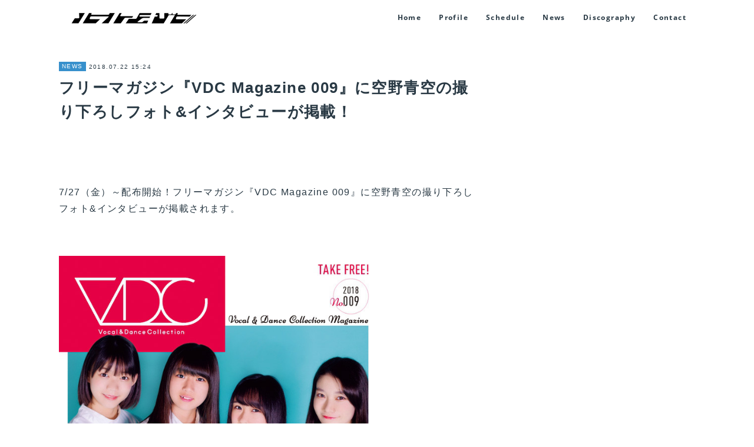

--- FILE ---
content_type: text/html; charset=utf-8
request_url: https://www.aonyan.com/posts/4594076?categoryIds=932788
body_size: 13016
content:
<!doctype html>

            <html lang="ja" data-reactroot=""><head><meta charSet="UTF-8"/><meta http-equiv="X-UA-Compatible" content="IE=edge"/><meta name="viewport" content="width=device-width,user-scalable=no,initial-scale=1.0,minimum-scale=1.0,maximum-scale=1.0"/><title data-react-helmet="true">フリーマガジン『VDC Magazine 009』に空野青空の撮り下ろしフォト&amp;インタビューが掲載！ | 空野青空オフィシャルサイト</title><link data-react-helmet="true" rel="canonical" href="https://www.aonyan.com/posts/4594076/"/><meta name="description" content="7/27（金）～配布開始！フリーマガジン『VDC Magazine 009』に空野青空の撮り下ろしフォト&amp;インタビューが掲載されます。"/><meta property="fb:app_id" content="522776621188656"/><meta property="og:url" content="https://www.aonyan.com/posts/4594076"/><meta property="og:type" content="article"/><meta property="og:title" content="フリーマガジン『VDC Magazine 009』に空野青空の撮り下ろしフォト&amp;インタビューが掲載！"/><meta property="og:description" content="7/27（金）～配布開始！フリーマガジン『VDC Magazine 009』に空野青空の撮り下ろしフォト&amp;インタビューが掲載されます。"/><meta property="og:image" content="https://cdn.amebaowndme.com/madrid-prd/madrid-web/images/sites/389718/143c56bca116d1a7fe9d378f61abc96e_d2a164ab6e75f1d9cb6b6cd6d7049f5a.jpg"/><meta property="og:site_name" content="空野青空オフィシャルサイト"/><meta property="og:locale" content="ja_JP"/><meta name="twitter:card" content="summary_large_image"/><meta name="twitter:site" content="@amebaownd"/><meta name="twitter:title" content="フリーマガジン『VDC Magazine 009』に空野青空の撮り下ろしフォト&amp;インタビューが掲載！ | 空野青空オフィシャルサイト"/><meta name="twitter:description" content="7/27（金）～配布開始！フリーマガジン『VDC Magazine 009』に空野青空の撮り下ろしフォト&amp;インタビューが掲載されます。"/><meta name="twitter:image" content="https://cdn.amebaowndme.com/madrid-prd/madrid-web/images/sites/389718/143c56bca116d1a7fe9d378f61abc96e_d2a164ab6e75f1d9cb6b6cd6d7049f5a.jpg"/><meta name="twitter:app:id:iphone" content="911640835"/><meta name="twitter:app:url:iphone" content="amebaownd://public/sites/389718/posts/4594076"/><meta name="twitter:app:id:googleplay" content="jp.co.cyberagent.madrid"/><meta name="twitter:app:url:googleplay" content="amebaownd://public/sites/389718/posts/4594076"/><meta name="twitter:app:country" content="US"/><link rel="amphtml" href="https://amp.amebaownd.com/posts/4594076"/><link rel="alternate" type="application/rss+xml" title="空野青空オフィシャルサイト" href="https://www.aonyan.com/rss.xml"/><link rel="alternate" type="application/atom+xml" title="空野青空オフィシャルサイト" href="https://www.aonyan.com/atom.xml"/><link rel="sitemap" type="application/xml" title="Sitemap" href="/sitemap.xml"/><link href="https://static.amebaowndme.com/madrid-frontend/css/user.min-a66be375c.css" rel="stylesheet" type="text/css"/><link href="https://static.amebaowndme.com/madrid-frontend/css/cell/index.min-a66be375c.css" rel="stylesheet" type="text/css"/><link rel="icon" href="https://cdn.amebaowndme.com/madrid-prd/madrid-web/images/sites/389718/f0b284276fc98f2188916bd7719ff381_1923274dc262c7cc4329bec1f07b8227.png?width=32&amp;height=32"/><link rel="apple-touch-icon" href="https://cdn.amebaowndme.com/madrid-prd/madrid-web/images/sites/389718/f0b284276fc98f2188916bd7719ff381_1923274dc262c7cc4329bec1f07b8227.png?width=180&amp;height=180"/><style id="site-colors" charSet="UTF-8">.u-nav-clr {
  color: #293944;
}
.u-nav-bdr-clr {
  border-color: #293944;
}
.u-nav-bg-clr {
  background-color: #ffffff;
}
.u-nav-bg-bdr-clr {
  border-color: #ffffff;
}
.u-site-clr {
  color: #293944;
}
.u-base-bg-clr {
  background-color: #ffffff;
}
.u-btn-clr {
  color: #ffffff;
}
.u-btn-clr:hover,
.u-btn-clr--active {
  color: rgba(255,255,255, 0.7);
}
.u-btn-clr--disabled,
.u-btn-clr:disabled {
  color: rgba(255,255,255, 0.5);
}
.u-btn-bdr-clr {
  border-color: #3583b8;
}
.u-btn-bdr-clr:hover,
.u-btn-bdr-clr--active {
  border-color: rgba(53,131,184, 0.7);
}
.u-btn-bdr-clr--disabled,
.u-btn-bdr-clr:disabled {
  border-color: rgba(53,131,184, 0.5);
}
.u-btn-bg-clr {
  background-color: #3583b8;
}
.u-btn-bg-clr:hover,
.u-btn-bg-clr--active {
  background-color: rgba(53,131,184, 0.7);
}
.u-btn-bg-clr--disabled,
.u-btn-bg-clr:disabled {
  background-color: rgba(53,131,184, 0.5);
}
.u-txt-clr {
  color: #293944;
}
.u-txt-clr--lv1 {
  color: rgba(41,57,68, 0.7);
}
.u-txt-clr--lv2 {
  color: rgba(41,57,68, 0.5);
}
.u-txt-clr--lv3 {
  color: rgba(41,57,68, 0.3);
}
.u-txt-bg-clr {
  background-color: #e9ebec;
}
.u-lnk-clr,
.u-clr-area a {
  color: #3096cd;
}
.u-lnk-clr:visited,
.u-clr-area a:visited {
  color: rgba(48,150,205, 0.7);
}
.u-lnk-clr:hover,
.u-clr-area a:hover {
  color: rgba(48,150,205, 0.5);
}
.u-ttl-blk-clr {
  color: #000000;
}
.u-ttl-blk-bdr-clr {
  border-color: #000000;
}
.u-ttl-blk-bdr-clr--lv1 {
  border-color: #cccccc;
}
.u-bdr-clr {
  border-color: #ccd5db;
}
.u-acnt-bdr-clr {
  border-color: #3790cc;
}
.u-acnt-bg-clr {
  background-color: #3790cc;
}
body {
  background-color: #ffffff;
}
blockquote {
  color: rgba(41,57,68, 0.7);
  border-left-color: #ccd5db;
};</style><style id="user-css" charSet="UTF-8">/**
 * @media all
 * 全体に適用したいCSSを記述してください。
 */
/*
.btn__item {
  border-radius: 24px;
}
*/



a[href*="933147"] time {
display: none;
}



a[href*="932807"] time {
display: none;
}



a[href*="942663"] time {
display: none;
}




a[href*="2607686"] time {
display: none;
}
;</style><style media="screen and (max-width: 800px)" id="user-sp-css" charSet="UTF-8">/**
 * @media (max-width: 800px)
 * 画面幅が800px以下のスマートフォン、タブレット用のCSSを記述してください。
 */
/*
.btn__item {
  border-radius: 24px;
}
*/

.keyvisual__image{
  height:180px;
  min-height:180px;}

;</style><script>
              (function(i,s,o,g,r,a,m){i['GoogleAnalyticsObject']=r;i[r]=i[r]||function(){
              (i[r].q=i[r].q||[]).push(arguments)},i[r].l=1*new Date();a=s.createElement(o),
              m=s.getElementsByTagName(o)[0];a.async=1;a.src=g;m.parentNode.insertBefore(a,m)
              })(window,document,'script','//www.google-analytics.com/analytics.js','ga');
            </script></head><body id="mdrd-a66be375c" class="u-txt-clr u-base-bg-clr theme-cell plan-premium hide-owndbar "><noscript><iframe src="//www.googletagmanager.com/ns.html?id=GTM-PXK9MM" height="0" width="0" style="display:none;visibility:hidden"></iframe></noscript><script>
            (function(w,d,s,l,i){w[l]=w[l]||[];w[l].push({'gtm.start':
            new Date().getTime(),event:'gtm.js'});var f=d.getElementsByTagName(s)[0],
            j=d.createElement(s),dl=l!='dataLayer'?'&l='+l:'';j.async=true;j.src=
            '//www.googletagmanager.com/gtm.js?id='+i+dl;f.parentNode.insertBefore(j,f);
            })(window,document, 'script', 'dataLayer', 'GTM-PXK9MM');
            </script><div id="content"><div class="page " data-reactroot=""><div class="page__outer"><div class="page__inner u-base-bg-clr"><div></div><header class="page__header header u-nav-bg-clr  "><div class="header__inner"><div class="header__site-info"><div class="header__logo"><div><img alt=""/></div></div></div><nav role="navigation" class="header__nav global-nav u-nav-bg-bdr-clr js-nav-overflow-criterion is-invisible"><ul class="global-nav__list "><li class="global-nav__item u-nav-bdr-clr js-nav-item "><a target="" class="u-nav-clr u-font" href="/">Home</a></li><li class="global-nav__item u-nav-bdr-clr js-nav-item "><a target="" class="u-nav-clr u-font" href="/pages/1450461/profile">Profile</a></li><li class="global-nav__item u-nav-bdr-clr js-nav-item "><a target="" class="u-nav-clr u-font" href="/pages/1450460/schedule">Schedule</a></li><li class="global-nav__item u-nav-bdr-clr js-nav-item "><a target="" class="u-nav-clr u-font" href="/pages/1454757/news">News</a></li><li class="global-nav__item u-nav-bdr-clr js-nav-item "><a target="" class="u-nav-clr u-font" href="/pages/1450462/discography">Discography</a></li><li class="global-nav__item u-nav-bdr-clr js-nav-item "><a target="" class="u-nav-clr u-font" href="/pages/1450524/contact">Contact</a></li></ul></nav><div class="header__icon header-icon"><span class="header-icon__item u-nav-bdr-clr"></span><span class="header-icon__item u-nav-bdr-clr"></span></div></div></header><div></div><div class="page__container page-container"><div class="page-container-inner"><div class="page-container-blog-detail"><div class="page-container__main"><div role="main" class="page__main page__main--blog-detail"><div class="section"><div class="blog-article-outer"><article class="blog-article"><div class="blog-article__inner"><div class="blog-article__header"><div class="blog-article__category blog-category u-acnt-bg-clr"><a href="/posts/categories/932790">NEWS</a></div><time class="blog-article__date blog-date u-txt-clr" dateTime="2018-07-22T15:24:53Z">2018.07.22 15:24</time><div class="blog-article__title blog-title"><h1 class="blog-title__text u-txt-clr">フリーマガジン『VDC Magazine 009』に空野青空の撮り下ろしフォト&amp;インタビューが掲載！</h1></div></div><div class="blog-article__content"><div class="blog-article__body blog-body"><div class="blog-body__item"><div class="blog-body__text u-txt-clr" data-block-type="text"><p><br></p><p><br></p><p class="">7/27（金）～配布開始！フリーマガジン『VDC Magazine 009』に空野青空の撮り下ろしフォト&amp;インタビューが掲載されます。</p><p class=""><br></p></div></div><div class="blog-body__item"><div class="img img__item-- img__item--fit"><div><img alt=""/></div></div></div><div class="blog-body__item"><div class="blog-body__text u-txt-clr" data-block-type="text"><p class=""><br></p><p class="">CHEERZイベントにて掲載権を獲得しました！</p><p class="">たくさんの援護射撃ありがとうございました♪</p><p class=""><br></p></div></div><div class="blog-body__item"><div class="img img__item-- img__item--fit"><div><img alt=""/></div></div></div><div class="blog-body__item"><div class="blog-body__text u-txt-clr" data-block-type="text"><p class=""><br></p><p class="">フリーマガジン『VDC Magazine 009』はCDショップで配布される他、8/3（金）～5（日）にお台場にて開催される『TOKYO IDOL FESTIVAL2018』での無料配布も実施されます！</p><p class=""><br></p><p class="">ぜひお手に取ってみてください！</p><p class=""><br></p></div></div><div class="blog-body__item"><hr class="divider u-bdr-clr"/></div><div class="blog-body__item"><div class="blog-body__text u-txt-clr" data-block-type="text"><p class=""><br></p><p class="">『VDC Magazine 009』</p><p class=""><br></p><p class="">■仕様：</p><p class="">B5版フルカラー 76ページ</p><p class=""><br></p><p class="">■発行日：</p><p class="">2018年7月27日（金）店頭配布開始</p><p class="">※TSUTAYAでは7月30日（月）より配布開始。</p><p class=""><br></p><p class="">■配布店一覧：</p><p class=""><a class="u-lnk-clr" href="https://vdc.tokyo/info/magazine/">https://vdc.tokyo/info/magazine/</a><br></p><p><br></p><p>■掲載アーティスト一覧</p><p class="">▷特集◁</p><p>・sora tob sakana</p><p>・TIFメインステージ争奪戦出演アーティスト（なんキニ！/ナナランド / IVOLVE / NEO JAPONISM）</p><p>・さくら学院</p><p>・アップアップガールズ(2)</p><p>▷インタビュー◁</p><p>・高槻みゆう（YOANI 1年C組）</p><p>・緒方れみ（蜂蜜★皇帝）</p><p>・空野青空</p><p>・都築麗（虹色fanふぁーれミライグミ06）</p><p>・TOKYO IDOL FESTIVAL2018 VDC Recommend Artists（amiinA / 大阪☆春夏秋冬 / 神宿 / CROWN POP / たこやきレインボー / チームしゃちほこ / つりビット / 東京パフォーマンスドール / ばってん少女隊 / パンダみっく / PiXMiX / フィロソフィーのダンス / ザ・フーパーズ / monogatari / lyrical school / ONEPIXCEL）</p><p>▷ライブレポート◁</p><p class="">・Vocal &amp; Dance Collection Vol.2（アイドル諜報機関LEVEL7 / amiina / 伊藤千由李 from チームしゃちほこ / KIS / CROWN POP / callme / J☆Dee'Z / 2&amp; / DEVIL NO ID / 虹のコンキスタドール / 蜂蜜★皇帝 / パンダみっく / PiXMiX / monogatari / lyrical school / ONEPIXCEL）</p><p>▷VDC COLUMN◁</p><p class="">・伊藤千由李（チームしゃちほこ）</p><p>・奥津マリリ（フィロソフィーのダンス）</p><p>・小栗かこ</p><p>・かなやりみ</p><p>・上國料萌衣（アンジュルム）</p><p>・神﨑風花（sora tob sakana）</p><p>・田辺奈菜美（ONEPIXCEL）</p><p>・谷川陽菜（TPD DASH!!）</p><p>・柊宇咲（monogatari）</p><p>・MAINA（大阪☆春夏秋冬）</p><p>・正木琴菜</p><p>・的場華鈴（虹のコンキスタドール）</p><p>・risano（lyrical school）</p><p>▷VDC COMIC◁</p><p>・MIMORI（callme）</p><p><br></p><p><br></p></div></div></div></div><div class="blog-article__footer"><div class="bloginfo"><div class="bloginfo__category bloginfo-category"><ul class="bloginfo-category__list bloginfo-category-list"><li class="bloginfo-category-list__item"><a class="u-txt-clr u-txt-clr--lv2" href="/posts/categories/932790">NEWS<!-- -->(<!-- -->364<!-- -->)</a></li><li class="bloginfo-category-list__item"><a class="u-txt-clr u-txt-clr--lv2" href="/posts/categories/932788">〈雑誌〉DISCOGRAPHY<!-- -->(<!-- -->15<!-- -->)</a></li></ul></div></div><div class="reblog-btn-outer"><div class="reblog-btn-body"><button class="reblog-btn"><span class="reblog-btn__inner"><span class="icon icon--reblog2"></span></span></button></div></div></div></div><div class="complementary-outer complementary-outer--slot2"><div class="complementary complementary--shareButton "><div class="block-type--shareButton"><div class="share share--circle share--circle-5"><button class="share__btn--facebook share__btn share__btn--circle"><span aria-hidden="true" class="icon--facebook icon"></span></button><button class="share__btn--twitter share__btn share__btn--circle"><span aria-hidden="true" class="icon--twitter icon"></span></button><button class="share__btn--hatenabookmark share__btn share__btn--circle"><span aria-hidden="true" class="icon--hatenabookmark icon"></span></button><button class="share__btn--pocket share__btn share__btn--circle"><span aria-hidden="true" class="icon--pocket icon"></span></button><button class="share__btn--googleplus share__btn share__btn--circle"><span aria-hidden="true" class="icon--googleplus icon"></span></button></div></div></div><div class="complementary complementary--postPrevNext "><div class="block-type--postPrevNext"><div class="pager pager--type1"><ul class="pager__list"><li class="pager__item pager__item--prev pager__item--bg"><a class="pager__item-inner " style="background-image:url(https://cdn.amebaowndme.com/madrid-prd/madrid-web/images/sites/389718/7022bea4b2d4e9c09acfeb39ccfa5ca5_b181fb7fb398f1c8970f7f31f887f28d.jpg?width=400)" href="/posts/4347685?categoryIds=932788"><time class="pager__date " dateTime="2018-07-27T05:53:00Z">2018.07.27 05:53</time><div><span class="pager__description ">『空野青空 1st Photo ZINE「SORANO AOZORA #01」』7/27（金）発売！</span></div><span aria-hidden="true" class="pager__icon icon icon--disclosure-l4 "></span></a></li><li class="pager__item pager__item--next pager__item--bg"><a class="pager__item-inner " style="background-image:url(https://cdn.amebaowndme.com/madrid-prd/madrid-web/images/sites/389718/fa30787a7e7a1dea7e59176bdbc1df08_1f0bc30ba1aa59d1c6262a5bbeaf8973.png?width=400)" href="/posts/3857150?categoryIds=932788"><time class="pager__date " dateTime="2018-03-15T02:18:48Z">2018.03.15 02:18</time><div><span class="pager__description ">GetNews×CHEERZ コラボ写真集『GetNews Girl』に空野青空が登場！</span></div><span aria-hidden="true" class="pager__icon icon icon--disclosure-r4 "></span></a></li></ul></div></div></div></div><div class="blog-article__comment"><div class="comment-list js-comment-list" style="display:none"><div><p class="comment-count u-txt-clr u-txt-clr--lv2"><span>0</span>コメント</p><ul><li class="comment-list__item comment-item js-comment-form"><div class="comment-item__body"><form class="comment-item__form u-bdr-clr "><div class="comment-item__form-head"><textarea type="text" id="post-comment" maxLength="1100" placeholder="コメントする..." class="comment-item__input"></textarea></div><div class="comment-item__form-foot"><p class="comment-item__count-outer"><span class="comment-item__count ">1000</span> / 1000</p><button type="submit" disabled="" class="comment-item__submit">投稿</button></div></form></div></li></ul></div></div></div><div class="pswp" tabindex="-1" role="dialog" aria-hidden="true"><div class="pswp__bg"></div><div class="pswp__scroll-wrap"><div class="pswp__container"><div class="pswp__item"></div><div class="pswp__item"></div><div class="pswp__item"></div></div><div class="pswp__ui pswp__ui--hidden"><div class="pswp__top-bar"><div class="pswp__counter"></div><button class="pswp__button pswp__button--close" title="Close (Esc)"></button><button class="pswp__button pswp__button--share" title="Share"></button><button class="pswp__button pswp__button--fs" title="Toggle fullscreen"></button><button class="pswp__button pswp__button--zoom" title="Zoom in/out"></button><div class="pswp__preloader"><div class="pswp__preloader__icn"><div class="pswp__preloader__cut"><div class="pswp__preloader__donut"></div></div></div></div></div><div class="pswp__share-modal pswp__share-modal--hidden pswp__single-tap"><div class="pswp__share-tooltip"></div></div><div class="pswp__button pswp__button--close pswp__close"><span class="pswp__close__item pswp__close"></span><span class="pswp__close__item pswp__close"></span></div><div class="pswp__bottom-bar"><button class="pswp__button pswp__button--arrow--left js-lightbox-arrow" title="Previous (arrow left)"></button><button class="pswp__button pswp__button--arrow--right js-lightbox-arrow" title="Next (arrow right)"></button></div><div class=""><div class="pswp__caption"><div class="pswp__caption"></div><div class="pswp__caption__link"><a class="js-link"></a></div></div></div></div></div></div></article></div></div></div></div><aside class="page-container__side page-container__side--east"><div class="complementary-outer complementary-outer--slot11"><div class="pswp" tabindex="-1" role="dialog" aria-hidden="true"><div class="pswp__bg"></div><div class="pswp__scroll-wrap"><div class="pswp__container"><div class="pswp__item"></div><div class="pswp__item"></div><div class="pswp__item"></div></div><div class="pswp__ui pswp__ui--hidden"><div class="pswp__top-bar"><div class="pswp__counter"></div><button class="pswp__button pswp__button--close" title="Close (Esc)"></button><button class="pswp__button pswp__button--share" title="Share"></button><button class="pswp__button pswp__button--fs" title="Toggle fullscreen"></button><button class="pswp__button pswp__button--zoom" title="Zoom in/out"></button><div class="pswp__preloader"><div class="pswp__preloader__icn"><div class="pswp__preloader__cut"><div class="pswp__preloader__donut"></div></div></div></div></div><div class="pswp__share-modal pswp__share-modal--hidden pswp__single-tap"><div class="pswp__share-tooltip"></div></div><div class="pswp__button pswp__button--close pswp__close"><span class="pswp__close__item pswp__close"></span><span class="pswp__close__item pswp__close"></span></div><div class="pswp__bottom-bar"><button class="pswp__button pswp__button--arrow--left js-lightbox-arrow" title="Previous (arrow left)"></button><button class="pswp__button pswp__button--arrow--right js-lightbox-arrow" title="Next (arrow right)"></button></div><div class=""><div class="pswp__caption"><div class="pswp__caption"></div><div class="pswp__caption__link"><a class="js-link"></a></div></div></div></div></div></div></div></aside></div></div></div><footer role="contentinfo" class="page__footer footer" style="opacity:1 !important;visibility:visible !important;text-indent:0 !important;overflow:visible !important;position:static !important"><div style="opacity:1 !important;visibility:visible !important;text-indent:0 !important;overflow:visible !important;display:block !important;width:auto !important;height:auto !important;transform:none !important"><div class="shop-footer"><a class="shop-footer__link u-txt-clr u-txt-clr--lv2" href="/shops/privacyPolicy"><span style="color:rgba(41,57,68, 0.5) !important">プライバシーポリシー</span></a><a class="shop-footer__link u-txt-clr u-txt-clr--lv2" href="/shops/transactionLaw"><span style="color:rgba(41,57,68, 0.5) !important">特定商取引法に基づく表記</span></a></div></div><div class="footer__inner u-bdr-clr " style="opacity:1 !important;visibility:visible !important;text-indent:0 !important;overflow:visible !important;display:block !important;transform:none !important"><div class="footer__item u-bdr-clr" style="opacity:1 !important;visibility:visible !important;text-indent:0 !important;overflow:visible !important;display:block !important;transform:none !important"><p class="footer__copyright u-font"><small class="u-txt-clr u-txt-clr--lv2 u-font" style="color:rgba(41,57,68, 0.5) !important">Copyrights Sorano Aozora All Rights Reserved</small></p></div></div></footer></div></div><div class="toast"></div></div></div><script charSet="UTF-8">window.mdrdEnv="prd";</script><script charSet="UTF-8">window.INITIAL_STATE={"authenticate":{"authCheckCompleted":false,"isAuthorized":false},"blogPostReblogs":{},"category":{},"currentSite":{"fetching":false,"status":null,"site":{}},"shopCategory":{},"categories":{},"notifications":{},"page":{},"paginationTitle":{},"postArchives":{},"postComments":{"4594076":{"data":[],"pagination":{"total":0,"offset":0,"limit":0,"cursors":{"after":"","before":""}},"fetching":false},"submitting":false,"postStatus":null},"postDetail":{"postDetail-blogPostId:4594076-categoryIds:932788":{"fetching":false,"loaded":true,"meta":{"code":200},"data":{"id":"4594076","userId":"609163","siteId":"389718","status":"publish","title":"フリーマガジン『VDC Magazine 009』に空野青空の撮り下ろしフォト&インタビューが掲載！","contents":[{"type":"text","format":"html","value":"\u003Cp\u003E\u003Cbr\u003E\u003C\u002Fp\u003E\u003Cp\u003E\u003Cbr\u003E\u003C\u002Fp\u003E\u003Cp class=\"\"\u003E7\u002F27（金）～配布開始！フリーマガジン『VDC Magazine 009』に空野青空の撮り下ろしフォト&amp;インタビューが掲載されます。\u003C\u002Fp\u003E\u003Cp class=\"\"\u003E\u003Cbr\u003E\u003C\u002Fp\u003E"},{"type":"image","fit":true,"scale":0.75,"align":"","url":"https:\u002F\u002Fcdn.amebaowndme.com\u002Fmadrid-prd\u002Fmadrid-web\u002Fimages\u002Fsites\u002F389718\u002F143c56bca116d1a7fe9d378f61abc96e_d2a164ab6e75f1d9cb6b6cd6d7049f5a.jpg","link":"","width":640,"height":904,"target":"_self","lightboxIndex":0},{"type":"text","format":"html","value":"\u003Cp class=\"\"\u003E\u003Cbr\u003E\u003C\u002Fp\u003E\u003Cp class=\"\"\u003ECHEERZイベントにて掲載権を獲得しました！\u003C\u002Fp\u003E\u003Cp class=\"\"\u003Eたくさんの援護射撃ありがとうございました♪\u003C\u002Fp\u003E\u003Cp class=\"\"\u003E\u003Cbr\u003E\u003C\u002Fp\u003E"},{"type":"image","fit":true,"scale":0.75,"align":"","url":"https:\u002F\u002Fcdn.amebaowndme.com\u002Fmadrid-prd\u002Fmadrid-web\u002Fimages\u002Fsites\u002F389718\u002Fe7c09d2f0e65445bbe865da2c14f048c_95bf90e804ab287ee8076edd8f06e2f9.jpg","link":"","width":470,"height":664,"target":"_self","lightboxIndex":1},{"type":"text","format":"html","value":"\u003Cp class=\"\"\u003E\u003Cbr\u003E\u003C\u002Fp\u003E\u003Cp class=\"\"\u003Eフリーマガジン『VDC Magazine 009』はCDショップで配布される他、8\u002F3（金）～5（日）にお台場にて開催される『TOKYO IDOL FESTIVAL2018』での無料配布も実施されます！\u003C\u002Fp\u003E\u003Cp class=\"\"\u003E\u003Cbr\u003E\u003C\u002Fp\u003E\u003Cp class=\"\"\u003Eぜひお手に取ってみてください！\u003C\u002Fp\u003E\u003Cp class=\"\"\u003E\u003Cbr\u003E\u003C\u002Fp\u003E"},{"type":"divider"},{"type":"text","format":"html","value":"\u003Cp class=\"\"\u003E\u003Cbr\u003E\u003C\u002Fp\u003E\u003Cp class=\"\"\u003E『VDC Magazine 009』\u003C\u002Fp\u003E\u003Cp class=\"\"\u003E\u003Cbr\u003E\u003C\u002Fp\u003E\u003Cp class=\"\"\u003E■仕様：\u003C\u002Fp\u003E\u003Cp class=\"\"\u003EB5版フルカラー 76ページ\u003C\u002Fp\u003E\u003Cp class=\"\"\u003E\u003Cbr\u003E\u003C\u002Fp\u003E\u003Cp class=\"\"\u003E■発行日：\u003C\u002Fp\u003E\u003Cp class=\"\"\u003E2018年7月27日（金）店頭配布開始\u003C\u002Fp\u003E\u003Cp class=\"\"\u003E※TSUTAYAでは7月30日（月）より配布開始。\u003C\u002Fp\u003E\u003Cp class=\"\"\u003E\u003Cbr\u003E\u003C\u002Fp\u003E\u003Cp class=\"\"\u003E■配布店一覧：\u003C\u002Fp\u003E\u003Cp class=\"\"\u003E\u003Ca href=\"https:\u002F\u002Fvdc.tokyo\u002Finfo\u002Fmagazine\u002F\" class=\"u-lnk-clr\"\u003Ehttps:\u002F\u002Fvdc.tokyo\u002Finfo\u002Fmagazine\u002F\u003C\u002Fa\u003E\u003Cbr\u003E\u003C\u002Fp\u003E\u003Cp\u003E\u003Cbr\u003E\u003C\u002Fp\u003E\u003Cp\u003E■掲載アーティスト一覧\u003C\u002Fp\u003E\u003Cp class=\"\"\u003E▷特集◁\u003C\u002Fp\u003E\u003Cp\u003E・sora tob sakana\u003C\u002Fp\u003E\u003Cp\u003E・TIFメインステージ争奪戦出演アーティスト（なんキニ！\u002Fナナランド \u002F IVOLVE \u002F NEO JAPONISM）\u003C\u002Fp\u003E\u003Cp\u003E・さくら学院\u003C\u002Fp\u003E\u003Cp\u003E・アップアップガールズ(2)\u003C\u002Fp\u003E\u003Cp\u003E▷インタビュー◁\u003C\u002Fp\u003E\u003Cp\u003E・高槻みゆう（YOANI 1年C組）\u003C\u002Fp\u003E\u003Cp\u003E・緒方れみ（蜂蜜★皇帝）\u003C\u002Fp\u003E\u003Cp\u003E・空野青空\u003C\u002Fp\u003E\u003Cp\u003E・都築麗（虹色fanふぁーれミライグミ06）\u003C\u002Fp\u003E\u003Cp\u003E・TOKYO IDOL FESTIVAL2018 VDC Recommend Artists（amiinA \u002F 大阪☆春夏秋冬 \u002F 神宿 \u002F CROWN POP \u002F たこやきレインボー \u002F チームしゃちほこ \u002F つりビット \u002F 東京パフォーマンスドール \u002F ばってん少女隊 \u002F パンダみっく \u002F PiXMiX \u002F フィロソフィーのダンス \u002F ザ・フーパーズ \u002F monogatari \u002F lyrical school \u002F ONEPIXCEL）\u003C\u002Fp\u003E\u003Cp\u003E▷ライブレポート◁\u003C\u002Fp\u003E\u003Cp class=\"\"\u003E・Vocal &amp; Dance Collection Vol.2（アイドル諜報機関LEVEL7 \u002F amiina \u002F 伊藤千由李 from チームしゃちほこ \u002F KIS \u002F CROWN POP \u002F callme \u002F J☆Dee'Z \u002F 2&amp; \u002F DEVIL NO ID \u002F 虹のコンキスタドール \u002F 蜂蜜★皇帝 \u002F パンダみっく \u002F PiXMiX \u002F monogatari \u002F lyrical school \u002F ONEPIXCEL）\u003C\u002Fp\u003E\u003Cp\u003E▷VDC COLUMN◁\u003C\u002Fp\u003E\u003Cp class=\"\"\u003E・伊藤千由李（チームしゃちほこ）\u003C\u002Fp\u003E\u003Cp\u003E・奥津マリリ（フィロソフィーのダンス）\u003C\u002Fp\u003E\u003Cp\u003E・小栗かこ\u003C\u002Fp\u003E\u003Cp\u003E・かなやりみ\u003C\u002Fp\u003E\u003Cp\u003E・上國料萌衣（アンジュルム）\u003C\u002Fp\u003E\u003Cp\u003E・神﨑風花（sora tob sakana）\u003C\u002Fp\u003E\u003Cp\u003E・田辺奈菜美（ONEPIXCEL）\u003C\u002Fp\u003E\u003Cp\u003E・谷川陽菜（TPD DASH!!）\u003C\u002Fp\u003E\u003Cp\u003E・柊宇咲（monogatari）\u003C\u002Fp\u003E\u003Cp\u003E・MAINA（大阪☆春夏秋冬）\u003C\u002Fp\u003E\u003Cp\u003E・正木琴菜\u003C\u002Fp\u003E\u003Cp\u003E・的場華鈴（虹のコンキスタドール）\u003C\u002Fp\u003E\u003Cp\u003E・risano（lyrical school）\u003C\u002Fp\u003E\u003Cp\u003E▷VDC COMIC◁\u003C\u002Fp\u003E\u003Cp\u003E・MIMORI（callme）\u003C\u002Fp\u003E\u003Cp\u003E\u003Cbr\u003E\u003C\u002Fp\u003E\u003Cp\u003E\u003Cbr\u003E\u003C\u002Fp\u003E"}],"urlPath":"","publishedUrl":"https:\u002F\u002Fwww.aonyan.com\u002Fposts\u002F4594076","ogpDescription":"","ogpImageUrl":"","contentFiltered":"","viewCount":0,"commentCount":0,"reblogCount":0,"prevBlogPost":{"id":"4347685","title":"『空野青空 1st Photo ZINE「SORANO AOZORA #01」』7\u002F27（金）発売！","summary":"空野青空初となるZINE BOOK（ミニフォトブック）の発売が決定いたしました！表紙はこちら。","imageUrl":"https:\u002F\u002Fcdn.amebaowndme.com\u002Fmadrid-prd\u002Fmadrid-web\u002Fimages\u002Fsites\u002F389718\u002F7022bea4b2d4e9c09acfeb39ccfa5ca5_b181fb7fb398f1c8970f7f31f887f28d.jpg","publishedAt":"2018-07-27T05:53:00Z"},"nextBlogPost":{"id":"3857150","title":"GetNews×CHEERZ コラボ写真集『GetNews Girl』に空野青空が登場！","summary":"GetNews×CHEERZ コラボ写真集『GetNews Girl』に空野青空が掲載されます。Amazonにてご予約受付中！ Amazon商品ページ","imageUrl":"https:\u002F\u002Fcdn.amebaowndme.com\u002Fmadrid-prd\u002Fmadrid-web\u002Fimages\u002Fsites\u002F389718\u002Ffa30787a7e7a1dea7e59176bdbc1df08_1f0bc30ba1aa59d1c6262a5bbeaf8973.png","publishedAt":"2018-03-15T02:18:48Z"},"rebloggedPost":false,"blogCategories":[{"id":"932790","siteId":"389718","label":"NEWS","publishedCount":364,"createdAt":"2017-11-24T17:00:42Z","updatedAt":"2026-01-19T03:15:28Z"},{"id":"932788","siteId":"389718","label":"〈雑誌〉DISCOGRAPHY","publishedCount":15,"createdAt":"2017-11-24T17:00:42Z","updatedAt":"2019-12-22T16:39:14Z"}],"user":{"id":"609163","nickname":"空野青空 Aonyan","description":"【単独戦闘型アイドル COMBAT-TYPE SOLO IDOL】 あおにゃんこと空野青空によるオフィシャルブログです♥\n\nアイドル活動や日常生活、脳内回路を独自の切り取り方で言語化してお届けします。\n\nex.ARCANA PROJECT \u002F でんぱ組.inc","official":true,"photoUrl":"https:\u002F\u002Fprofile-api.ameba.jp\u002Fv2\u002Fas\u002Fs9e092391f00aac077735f86db849f93043e2ded\u002FprofileImage?cat=300","followingCount":1,"createdAt":"2018-04-03T06:58:16Z","updatedAt":"2026-01-16T12:14:27Z"},"updateUser":{"id":"609163","nickname":"空野青空 Aonyan","description":"【単独戦闘型アイドル COMBAT-TYPE SOLO IDOL】 あおにゃんこと空野青空によるオフィシャルブログです♥\n\nアイドル活動や日常生活、脳内回路を独自の切り取り方で言語化してお届けします。\n\nex.ARCANA PROJECT \u002F でんぱ組.inc","official":true,"photoUrl":"https:\u002F\u002Fprofile-api.ameba.jp\u002Fv2\u002Fas\u002Fs9e092391f00aac077735f86db849f93043e2ded\u002FprofileImage?cat=300","followingCount":1,"createdAt":"2018-04-03T06:58:16Z","updatedAt":"2026-01-16T12:14:27Z"},"comments":{"pagination":{"total":0,"offset":0,"limit":0,"cursors":{"after":"","before":""}},"data":[]},"publishedAt":"2018-07-22T15:24:53Z","createdAt":"2018-07-22T15:24:53Z","updatedAt":"2018-07-27T05:50:29Z","version":2}}},"postList":{},"shopList":{},"shopItemDetail":{},"pureAd":{},"keywordSearch":{},"proxyFrame":{"loaded":false},"relatedPostList":{},"route":{"route":{"path":"\u002Fposts\u002F:blog_post_id","component":function Connect(props, context) {
        _classCallCheck(this, Connect);

        var _this = _possibleConstructorReturn(this, _Component.call(this, props, context));

        _this.version = version;
        _this.store = props.store || context.store;

        (0, _invariant2["default"])(_this.store, 'Could not find "store" in either the context or ' + ('props of "' + connectDisplayName + '". ') + 'Either wrap the root component in a <Provider>, ' + ('or explicitly pass "store" as a prop to "' + connectDisplayName + '".'));

        var storeState = _this.store.getState();
        _this.state = { storeState: storeState };
        _this.clearCache();
        return _this;
      },"route":{"id":"0","type":"blog_post_detail","idForType":"0","title":"","urlPath":"\u002Fposts\u002F:blog_post_id","isHomePage":false}},"params":{"blog_post_id":"4594076"},"location":{"pathname":"\u002Fposts\u002F4594076","search":"?categoryIds=932788","hash":"","action":"POP","key":"vekuy3","query":{"categoryIds":"932788"}}},"siteConfig":{"tagline":"北陸発のソロアイドル「単独戦闘型アイドル」として活動を展開する、あおにゃんこと空野青空のオフィシャルサイトです。","title":"空野青空オフィシャルサイト","copyright":"Copyrights Sorano Aozora All Rights Reserved","iconUrl":"https:\u002F\u002Fcdn.amebaowndme.com\u002Fmadrid-prd\u002Fmadrid-web\u002Fimages\u002Fsites\u002F389718\u002F044678a80da0ebc152bed5cbf0abcb95_891737c1ce1ed350a559659fc1e4840d.png","logoUrl":"https:\u002F\u002Fcdn.amebaowndme.com\u002Fmadrid-prd\u002Fmadrid-web\u002Fimages\u002Fsites\u002F389718\u002Fc52bc1cab1093e9eaf80138ce348eb2d_4d0071089f4ef1fc89353d437d35a130.png","coverImageUrl":"https:\u002F\u002Fcdn.amebaowndme.com\u002Fmadrid-prd\u002Fmadrid-web\u002Fimages\u002Fsites\u002F389718\u002F44f6e4192e362d7d5600d11d0c0c1bdc_70a308bc5519f5ee794e3abc31cff80d.png","homePageId":"1450458","siteId":"389718","siteCategoryIds":[386,387,390],"themeId":"17","theme":"cell","shopId":"aonyan-buyshop-jp","openedShop":true,"shop":{"law":{"userType":"1","corporateName":"","firstName":"　絶対領域保護戦線","lastName":"Z.R.H.S","zipCode":"930-0085","prefecture":"富山県","address":"富山市丸の内","telNo":"076-432-5987","aboutContact":"営業日：月曜～金曜日（祝祭日は除く）\r\n10:00～18:00","aboutPrice":"販売価格は、表示された金額（表示価格\u002F消費税込）と致します。","aboutPay":"支払方法：クレジットカードによる決済がご利用頂けます。支払時期：商品注文確定時でお支払いが確定致します。","aboutService":"配送のご依頼を受けてから6日以内に発送いたします。※受注限定生産・ご予約商品除く。","aboutReturn":"商品に欠陥がある場合を除き、基本的には返品には応じません。"},"privacyPolicy":{"operator":"Z.R.H.S　絶対領域保護戦線","contact":"特定商取引に基づく表記をご覧ください。","collectAndUse":"1. 取得する個人情報\n住所、氏名、電話番号、電子メールアドレス\n2. 利用目的\nサービスの提供（商品の発送や管理、資料の提供等）や当社からの連絡（お客様からのお問い合わせに対する回答やアンケート、新しいサービスや商品のご案内・広告等）","restrictionToThirdParties":"当社は、次に掲げる場合を除くほか、あらかじめご本人の同意を得ないで、お客様の個人情報を第三者に提供しません。\n\n1. 法令に基づく場合\n2. 人の生命、身体または財産の保護のために必要がある場合であって、ご本人の同意を得ることが困難であるとき\n3. 公衆衛生の向上または児童の健全な育成の推進のために特に必要がある場合であって、ご本人の同意を得ることが困難であるとき\n4. 国の機関もしくは地方公共団体またはその委託を受けた者が法令の定める事務を遂行することに対して協力する必要がある場合であって、ご本人の同意を得ることにより当該事務の遂行に支障を及ぼすおそれがあるとき\n5. あらかじめ次の事項を告知あるいは公表をしている場合\n(1) 利用目的に第三者への提供を含むこと\n(2) 第三者に提供されるデータの項目\n(3) 第三者への提供の手段または方法\n(4) ご本人の求めに応じて個人情報の第三者への提供を停止すること\nただし次に掲げる場合は上記に定める第三者には該当しません。\n(4.1) 当社が利用目的の達成に必要な範囲内において個人情報の取り扱いの全部または一部を委託する場合\n(4.2) 合併その他の事由による事業の承継に伴って個人情報が提供される場合\n","supervision":"当社はサービスを提供する上で、業務の一部（商品の発送や代金決裁等）を外部に委託することがあります。\nこの場合、個人情報を法令に従い適切に取り扱う委託先を選定し、お客様の個人情報が流出・漏洩したりすることがないよう委託先の管理体制を含め契約で取り決め適切に管理させます。","disclosure":"当社は、ご本人（または代理人）から、ご自身の個人情報についての開示、内容の訂正、追加または削除を求められたときは、ご本人に対し、当社所定の手続きにて対応します。","cookie":"クッキーについては、お客様によるサービスの利用を便利にするため（再ログイン時の手間を省略する等）に利用しますが、ブラウザの設定で拒否することが可能です。\nまた、クッキーを拒否するとサービスが受けられない場合は、その旨も公表します。"}},"user":{"id":"23820","nickname":"空野青空（あおにゃん）","photoUrl":"","createdAt":"2015-05-24T17:47:33Z","updatedAt":"2020-12-28T10:16:40Z"},"commentApproval":"reject","plan":{"id":"6","name":"premium-annual","ownd_header":true,"powered_by":true,"pure_ads":true},"verifiedType":"general","navigations":[{"title":"Home","urlPath":".\u002F","target":"_self","pageId":"1450458"},{"title":"Profile","urlPath":".\u002Fpages\u002F1450461\u002Fprofile","target":"_self","pageId":"1450461"},{"title":"Schedule","urlPath":".\u002Fpages\u002F1450460\u002Fschedule","target":"_self","pageId":"1450460"},{"title":"News","urlPath":".\u002Fpages\u002F1454757\u002Fnews","target":"_self","pageId":"1454757"},{"title":"Discography","urlPath":".\u002Fpages\u002F1450462\u002Fdiscography","target":"_self","pageId":"1450462"},{"title":"Contact","urlPath":".\u002Fpages\u002F1450524\u002Fcontact","target":"_self","pageId":"1450524"}],"routings":[{"id":"0","type":"blog","idForType":"0","title":"","urlPath":"\u002Fposts\u002Fpage\u002F:page_num","isHomePage":false},{"id":"0","type":"blog_post_archive","idForType":"0","title":"","urlPath":"\u002Fposts\u002Farchives\u002F:yyyy\u002F:mm","isHomePage":false},{"id":"0","type":"blog_post_archive","idForType":"0","title":"","urlPath":"\u002Fposts\u002Farchives\u002F:yyyy\u002F:mm\u002Fpage\u002F:page_num","isHomePage":false},{"id":"0","type":"blog_post_category","idForType":"0","title":"","urlPath":"\u002Fposts\u002Fcategories\u002F:category_id","isHomePage":false},{"id":"0","type":"blog_post_category","idForType":"0","title":"","urlPath":"\u002Fposts\u002Fcategories\u002F:category_id\u002Fpage\u002F:page_num","isHomePage":false},{"id":"0","type":"author","idForType":"0","title":"","urlPath":"\u002Fauthors\u002F:user_id","isHomePage":false},{"id":"0","type":"author","idForType":"0","title":"","urlPath":"\u002Fauthors\u002F:user_id\u002Fpage\u002F:page_num","isHomePage":false},{"id":"0","type":"blog_post_category","idForType":"0","title":"","urlPath":"\u002Fposts\u002Fcategory\u002F:category_id","isHomePage":false},{"id":"0","type":"blog_post_category","idForType":"0","title":"","urlPath":"\u002Fposts\u002Fcategory\u002F:category_id\u002Fpage\u002F:page_num","isHomePage":false},{"id":"0","type":"blog_post_detail","idForType":"0","title":"","urlPath":"\u002Fposts\u002F:blog_post_id","isHomePage":false},{"id":"0","type":"shopItem","idForType":"0","title":"","urlPath":"\u002FshopItems\u002F:shopItemId","isHomePage":false},{"id":"0","type":"shopItemList","idForType":"0","title":"","urlPath":"\u002FshopItems\u002Fpage\u002F:pageNum","isHomePage":false},{"id":"0","type":"shopItemCategory","idForType":"0","title":"","urlPath":"\u002FshopItems\u002Fcategories\u002F:shopItemCategoryId","isHomePage":false},{"id":"0","type":"shopItemCategory","idForType":"0","title":"","urlPath":"\u002FshopItems\u002Fcategories\u002F:shopItemCategoryId\u002Fpage\u002F:pageNum","isHomePage":false},{"id":"0","type":"shopPrivacyPolicy","idForType":"0","title":"","urlPath":"\u002Fshops\u002FprivacyPolicy","isHomePage":false},{"id":"0","type":"shopLaw","idForType":"0","title":"","urlPath":"\u002Fshops\u002FtransactionLaw","isHomePage":false},{"id":"0","type":"keywordSearch","idForType":"0","title":"","urlPath":"\u002Fsearch\u002Fq\u002F:query","isHomePage":false},{"id":"0","type":"keywordSearch","idForType":"0","title":"","urlPath":"\u002Fsearch\u002Fq\u002F:query\u002Fpage\u002F:page_num","isHomePage":false},{"id":"1454757","type":"static","idForType":"0","title":"News","urlPath":"\u002Fpages\u002F1454757\u002F","isHomePage":false},{"id":"1454757","type":"static","idForType":"0","title":"News","urlPath":"\u002Fpages\u002F1454757\u002F:url_path","isHomePage":false},{"id":"1450536","type":"static","idForType":"0","title":"Movie","urlPath":"\u002Fpages\u002F1450536\u002F","isHomePage":false},{"id":"1450536","type":"static","idForType":"0","title":"Movie","urlPath":"\u002Fpages\u002F1450536\u002F:url_path","isHomePage":false},{"id":"1450524","type":"static","idForType":"0","title":"Contact","urlPath":"\u002Fpages\u002F1450524\u002F","isHomePage":false},{"id":"1450524","type":"static","idForType":"0","title":"Contact","urlPath":"\u002Fpages\u002F1450524\u002F:url_path","isHomePage":false},{"id":"1450462","type":"static","idForType":"0","title":"Discography","urlPath":"\u002Fpages\u002F1450462\u002F","isHomePage":false},{"id":"1450462","type":"static","idForType":"0","title":"Discography","urlPath":"\u002Fpages\u002F1450462\u002F:url_path","isHomePage":false},{"id":"1450461","type":"static","idForType":"0","title":"Profile","urlPath":"\u002Fpages\u002F1450461\u002F","isHomePage":false},{"id":"1450461","type":"static","idForType":"0","title":"Profile","urlPath":"\u002Fpages\u002F1450461\u002F:url_path","isHomePage":false},{"id":"1450460","type":"blog","idForType":"0","title":"Schedule","urlPath":"\u002Fpages\u002F1450460\u002F","isHomePage":false},{"id":"1450460","type":"blog","idForType":"0","title":"Schedule","urlPath":"\u002Fpages\u002F1450460\u002F:url_path","isHomePage":false},{"id":"1450458","type":"static","idForType":"0","title":"Home","urlPath":"\u002Fpages\u002F1450458\u002F","isHomePage":true},{"id":"1450458","type":"static","idForType":"0","title":"Home","urlPath":"\u002Fpages\u002F1450458\u002F:url_path","isHomePage":true},{"id":"1450458","type":"static","idForType":"0","title":"Home","urlPath":"\u002F","isHomePage":true}],"siteColors":{"navigationBackground":"#ffffff","navigationText":"#293944","siteTitleText":"#293944","background":"#ffffff","buttonBackground":"#3583b8","buttonText":"#ffffff","text":"#293944","link":"#3096cd","titleBlock":"#000000","border":"#ccd5db","accent":"#3790cc"},"wovnioAttribute":"","useAuthorBlock":false,"twitterHashtags":"あおにゃん,空野青空","createdAt":"2017-11-24T16:52:50Z","seoTitle":"空野青空オフィシャルサイト","isPreview":false,"siteCategory":[{"id":"386","label":"著名人"},{"id":"387","label":"女性タレント"},{"id":"390","label":"アイドル"}],"previewPost":null,"previewShopItem":null,"hasAmebaIdConnection":false,"serverTime":"2026-01-23T17:51:10Z","complementaries":{"1":{"contents":{"layout":{"rows":[{"columns":[{"blocks":[]}]}]}},"created_at":"2018-10-06T10:27:52Z","updated_at":"2019-12-01T21:09:26Z"},"2":{"contents":{"layout":{"rows":[{"columns":[{"blocks":[{"type":"shareButton","design":"circle","providers":["facebook","twitter","hatenabookmark","pocket","googleplus"]},{"type":"postPrevNext","showImage":true}]}]}]}},"created_at":"2017-11-24T16:52:50Z","updated_at":"2019-12-01T21:09:26Z"},"3":{"contents":{"layout":{"rows":[{"columns":[{"blocks":[]}]}]}},"created_at":"2018-10-06T10:27:52Z","updated_at":"2019-12-01T21:09:26Z"},"4":{"contents":{"layout":{"rows":[{"columns":[{"blocks":[]}]}]}},"created_at":"2018-10-06T10:27:52Z","updated_at":"2019-12-01T21:09:26Z"},"11":{"contents":{"layout":{"rows":[{"columns":[{"blocks":[]}]}]}},"created_at":"2017-11-24T16:52:50Z","updated_at":"2019-12-01T21:10:27Z"}},"siteColorsCss":".u-nav-clr {\n  color: #293944;\n}\n.u-nav-bdr-clr {\n  border-color: #293944;\n}\n.u-nav-bg-clr {\n  background-color: #ffffff;\n}\n.u-nav-bg-bdr-clr {\n  border-color: #ffffff;\n}\n.u-site-clr {\n  color: #293944;\n}\n.u-base-bg-clr {\n  background-color: #ffffff;\n}\n.u-btn-clr {\n  color: #ffffff;\n}\n.u-btn-clr:hover,\n.u-btn-clr--active {\n  color: rgba(255,255,255, 0.7);\n}\n.u-btn-clr--disabled,\n.u-btn-clr:disabled {\n  color: rgba(255,255,255, 0.5);\n}\n.u-btn-bdr-clr {\n  border-color: #3583b8;\n}\n.u-btn-bdr-clr:hover,\n.u-btn-bdr-clr--active {\n  border-color: rgba(53,131,184, 0.7);\n}\n.u-btn-bdr-clr--disabled,\n.u-btn-bdr-clr:disabled {\n  border-color: rgba(53,131,184, 0.5);\n}\n.u-btn-bg-clr {\n  background-color: #3583b8;\n}\n.u-btn-bg-clr:hover,\n.u-btn-bg-clr--active {\n  background-color: rgba(53,131,184, 0.7);\n}\n.u-btn-bg-clr--disabled,\n.u-btn-bg-clr:disabled {\n  background-color: rgba(53,131,184, 0.5);\n}\n.u-txt-clr {\n  color: #293944;\n}\n.u-txt-clr--lv1 {\n  color: rgba(41,57,68, 0.7);\n}\n.u-txt-clr--lv2 {\n  color: rgba(41,57,68, 0.5);\n}\n.u-txt-clr--lv3 {\n  color: rgba(41,57,68, 0.3);\n}\n.u-txt-bg-clr {\n  background-color: #e9ebec;\n}\n.u-lnk-clr,\n.u-clr-area a {\n  color: #3096cd;\n}\n.u-lnk-clr:visited,\n.u-clr-area a:visited {\n  color: rgba(48,150,205, 0.7);\n}\n.u-lnk-clr:hover,\n.u-clr-area a:hover {\n  color: rgba(48,150,205, 0.5);\n}\n.u-ttl-blk-clr {\n  color: #000000;\n}\n.u-ttl-blk-bdr-clr {\n  border-color: #000000;\n}\n.u-ttl-blk-bdr-clr--lv1 {\n  border-color: #cccccc;\n}\n.u-bdr-clr {\n  border-color: #ccd5db;\n}\n.u-acnt-bdr-clr {\n  border-color: #3790cc;\n}\n.u-acnt-bg-clr {\n  background-color: #3790cc;\n}\nbody {\n  background-color: #ffffff;\n}\nblockquote {\n  color: rgba(41,57,68, 0.7);\n  border-left-color: #ccd5db;\n}","siteFont":{"id":"24","name":"Open Sans"},"siteCss":"\u002F**\n * @media all\n * 全体に適用したいCSSを記述してください。\n *\u002F\n\u002F*\n.btn__item {\n  border-radius: 24px;\n}\n*\u002F\n\n\n\na[href*=\"933147\"] time {\ndisplay: none;\n}\n\n\n\na[href*=\"932807\"] time {\ndisplay: none;\n}\n\n\n\na[href*=\"942663\"] time {\ndisplay: none;\n}\n\n\n\n\na[href*=\"2607686\"] time {\ndisplay: none;\n}\n","siteSpCss":"\u002F**\n * @media (max-width: 800px)\n * 画面幅が800px以下のスマートフォン、タブレット用のCSSを記述してください。\n *\u002F\n\u002F*\n.btn__item {\n  border-radius: 24px;\n}\n*\u002F\n\n.keyvisual__image{\n  height:180px;\n  min-height:180px;}\n\n","meta":{"Title":"フリーマガジン『VDC Magazine 009』に空野青空の撮り下ろしフォト&インタビューが掲載！ | 空野青空オフィシャルサイト","Description":"7\u002F27（金）～配布開始！フリーマガジン『VDC Magazine 009』に空野青空の撮り下ろしフォト&インタビューが掲載されます。","Keywords":"","Noindex":false,"Nofollow":false,"CanonicalUrl":"https:\u002F\u002Fwww.aonyan.com\u002Fposts\u002F4594076","AmpHtml":"https:\u002F\u002Famp.amebaownd.com\u002Fposts\u002F4594076","DisabledFragment":false,"OgMeta":{"Type":"article","Title":"フリーマガジン『VDC Magazine 009』に空野青空の撮り下ろしフォト&インタビューが掲載！","Description":"7\u002F27（金）～配布開始！フリーマガジン『VDC Magazine 009』に空野青空の撮り下ろしフォト&インタビューが掲載されます。","Image":"https:\u002F\u002Fcdn.amebaowndme.com\u002Fmadrid-prd\u002Fmadrid-web\u002Fimages\u002Fsites\u002F389718\u002F143c56bca116d1a7fe9d378f61abc96e_d2a164ab6e75f1d9cb6b6cd6d7049f5a.jpg","SiteName":"空野青空オフィシャルサイト","Locale":"ja_JP"},"DeepLinkMeta":{"Ios":{"Url":"amebaownd:\u002F\u002Fpublic\u002Fsites\u002F389718\u002Fposts\u002F4594076","AppStoreId":"911640835","AppName":"Ameba Ownd"},"Android":{"Url":"amebaownd:\u002F\u002Fpublic\u002Fsites\u002F389718\u002Fposts\u002F4594076","AppName":"Ameba Ownd","Package":"jp.co.cyberagent.madrid"},"WebUrl":"https:\u002F\u002Fwww.aonyan.com\u002Fposts\u002F4594076"},"TwitterCard":{"Type":"summary_large_image","Site":"@amebaownd","Creator":"","Title":"フリーマガジン『VDC Magazine 009』に空野青空の撮り下ろしフォト&インタビューが掲載！ | 空野青空オフィシャルサイト","Description":"7\u002F27（金）～配布開始！フリーマガジン『VDC Magazine 009』に空野青空の撮り下ろしフォト&インタビューが掲載されます。","Image":"https:\u002F\u002Fcdn.amebaowndme.com\u002Fmadrid-prd\u002Fmadrid-web\u002Fimages\u002Fsites\u002F389718\u002F143c56bca116d1a7fe9d378f61abc96e_d2a164ab6e75f1d9cb6b6cd6d7049f5a.jpg"},"TwitterAppCard":{"CountryCode":"US","IPhoneAppId":"911640835","AndroidAppPackageName":"jp.co.cyberagent.madrid","CustomUrl":"amebaownd:\u002F\u002Fpublic\u002Fsites\u002F389718\u002Fposts\u002F4594076"},"SiteName":"空野青空オフィシャルサイト","ImageUrl":"https:\u002F\u002Fcdn.amebaowndme.com\u002Fmadrid-prd\u002Fmadrid-web\u002Fimages\u002Fsites\u002F389718\u002F143c56bca116d1a7fe9d378f61abc96e_d2a164ab6e75f1d9cb6b6cd6d7049f5a.jpg","FacebookAppId":"522776621188656","InstantArticleId":"","FaviconUrl":"https:\u002F\u002Fcdn.amebaowndme.com\u002Fmadrid-prd\u002Fmadrid-web\u002Fimages\u002Fsites\u002F389718\u002Ff0b284276fc98f2188916bd7719ff381_1923274dc262c7cc4329bec1f07b8227.png?width=32&height=32","AppleTouchIconUrl":"https:\u002F\u002Fcdn.amebaowndme.com\u002Fmadrid-prd\u002Fmadrid-web\u002Fimages\u002Fsites\u002F389718\u002Ff0b284276fc98f2188916bd7719ff381_1923274dc262c7cc4329bec1f07b8227.png?width=180&height=180","RssItems":[{"title":"空野青空オフィシャルサイト","url":"https:\u002F\u002Fwww.aonyan.com\u002Frss.xml"}],"AtomItems":[{"title":"空野青空オフィシャルサイト","url":"https:\u002F\u002Fwww.aonyan.com\u002Fatom.xml"}]},"googleConfig":{"TrackingCode":"","SiteVerificationCode":""},"lanceTrackingUrl":"","FRM_ID_SIGNUP":"c.ownd-sites_r.ownd-sites_389718","landingPageParams":{"domain":"www.aonyan.com","protocol":"https","urlPath":"\u002Fposts\u002F4594076"}},"siteFollow":{},"siteServiceTokens":{},"snsFeed":{},"toastMessages":{"messages":[]},"user":{"loaded":false,"me":{}},"userSites":{"fetching":null,"sites":[]},"userSiteCategories":{}};</script><script src="https://static.amebaowndme.com/madrid-metro/js/cell-c961039a0e890b88fbda.js" charSet="UTF-8"></script><style charSet="UTF-8">    @font-face {
      font-family: 'Open Sans';
      src: url('https://static.amebaowndme.com/madrid-frontend/fonts/userfont/Open_Sans.woff2');
    }
    .u-font {
      font-family: "Open Sans", "Helvetica Bold", "ヒラギノ角ゴ ProN W6","HiraKakuProN-W6", sans-serif;
    }  </style></body></html>